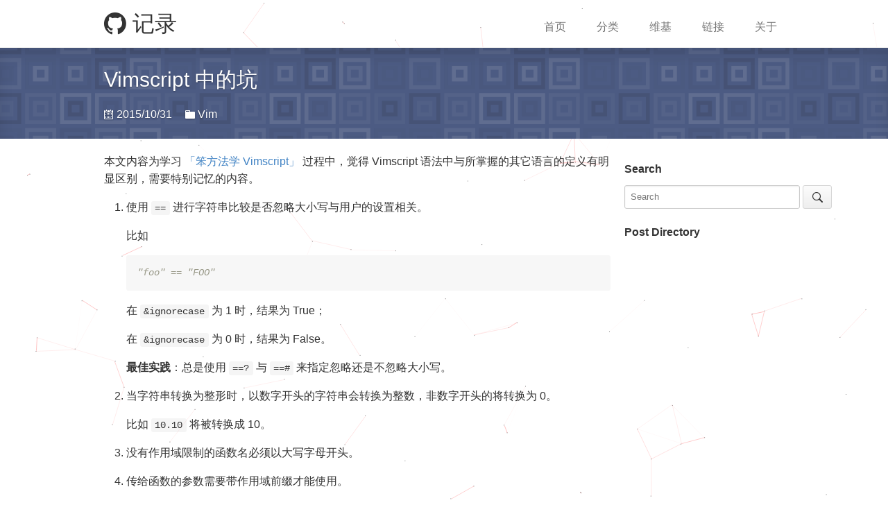

--- FILE ---
content_type: text/html; charset=utf-8
request_url: http://git.xiejilu.com/2015/10/31/pits-in-vimscript/
body_size: 4584
content:
<!DOCTYPE html>
<html lang="zh-cmn-Hans" prefix="og: http://ogp.me/ns#" class="han-init">
<head>
    <meta charset="utf-8">
    <meta http-equiv="X-UA-Compatible" content="IE=edge">
    <meta name="viewport" content="width=device-width, initial-scale=1, maximum-scale=1" />
	<meta name="google-site-verification" content="eMsQPYD3a2JGy7oP6W43AjEK1A7tFB1N9gFpqTAtLXE" />
    <title>Vimscript 中的坑 &mdash; 记录 --Me开发编程中的点点滴滴</title>
    <link rel="stylesheet" href="/assets/vendor/primer-css/css/primer.css">
    <link rel="stylesheet" href="/assets/vendor/primer-markdown/dist/user-content.min.css">
    <link rel="stylesheet" href="/assets/vendor/octicons/octicons/octicons.css">
    <link rel="stylesheet" href="/assets/css/components/collection.css">
    <link rel="stylesheet" href="/assets/css/components/repo-card.css">
    <link rel="stylesheet" href="/assets/css/sections/repo-list.css">
    <link rel="stylesheet" href="/assets/css/sections/mini-repo-list.css">
    <link rel="stylesheet" href="/assets/css/components/boxed-group.css">
    <link rel="stylesheet" href="/assets/css/globals/common.css">
    <link rel="stylesheet" href="/assets/vendor/share.js/dist/css/share.min.css">
    <link rel="stylesheet" href="/assets/css/globals/responsive.css">
    <link rel="stylesheet" href="/assets/css/posts/index.css">
    <!-- Latest compiled and minified CSS -->
    

    
    <link rel="canonical" href="https://shinede.github.io//2015/10/31/pits-in-vimscript/">
    <link rel="alternate" type="application/atom+xml" title="记录 --Me开发编程中的点点滴滴" href="/feed.xml">
    <link rel="shortcut icon" href="/favicon.ico">
    
    <meta property="og:title" content="Vimscript 中的坑">
      
    <meta name="keywords" content="Vim, Vimscript">
    <meta name="og:keywords" content="Vim, Vimscript">
      
    <meta name="description" content="本文内容为学习 「笨方法学 Vimscript」 过程中，觉得 Vimscript 语法中与所掌握的其它语言的定义有明显区别，需要特别记忆的内容。">
    <meta name="og:description" content="本文内容为学习 「笨方法学 Vimscript」 过程中，觉得 Vimscript 语法中与所掌握的其它语言的定义有明显区别，需要特别记忆的内容。">
      
    
    
        
    
    <meta property="og:url" content="https://shinede.github.io//2015/10/31/pits-in-vimscript/">
    <meta property="og:site_name" content="记录 --Me开发编程中的点点滴滴">
    <meta property="og:type" content="article">
    <meta property="og:locale" content="zh_CN" />
    
    <meta property="article:published_time" content="2015-10-31">
    
    <script src="/assets/vendor/jquery/dist/jquery.min.js"></script>
    <script src="/assets/js/jquery-ui.js"></script>
    <script type="text/javascript">
    function toggleMenu() {
        var nav = document.getElementsByClassName("site-header-nav")[0];
        if (nav.style.display == "inline-flex") {
          nav.style.display = "none";
        } else {
          nav.style.display = "inline-flex";
        }
    }
    </script>
</head>
<body class="" data-mz="">
<!-- 背景线条 -->
<script type="text/javascript" color="255,0,0" opacity="0.5" count="99" src="//cdn.bootcss.com/canvas-nest.js/1.0.0/canvas-nest.min.js"></script>
<!-- 背景彩条 -->
<!-- <script type="text/javascript" alpha="0.2" src="http://cdn.atool.org/res/ribbon.min.js"></script> -->
<!-- 鼠标星星 -->
<!-- <script type="text/javascript" src="http://xiejilu.com/assets/js/mymouse.js" id="mymouse"></script> -->
    <header class="site-header">
        <div class="container">
            <h1><a href="/" title="记录"><span class="octicon octicon-mark-github"></span> 记录</a></h1>
            <button class="collapsed mobile-visible" type="button" onclick="toggleMenu();">
              <span class="icon-bar"></span>
              <span class="icon-bar"></span>
              <span class="icon-bar"></span>
            </button>
            <nav class="site-header-nav" role="navigation">
                
                <a href="/" class=" site-header-nav-item" target="" title="首页">首页</a>
                
                <a href="/categories/" class=" site-header-nav-item" target="" title="分类">分类</a>
                
                <a href="/wiki/" class=" site-header-nav-item" target="" title="维基">维基</a>
                
                <a href="/links/" class=" site-header-nav-item" target="" title="链接">链接</a>
                
                <a href="/about/" class=" site-header-nav-item" target="" title="关于">关于</a>
                
            </nav>
        </div>
    </header>
    <!-- / header -->

    <section class="collection-head small geopattern" data-pattern-id="Vimscript 中的坑">
<div class="container">
  <div class="columns">
    <div class="column three-fourths">
      <div class="collection-title">
        <h1 class="collection-header">Vimscript 中的坑</h1>
        <div class="collection-info">
          
          <span class="meta-info">
            <span class="octicon octicon-calendar"></span> 2015/10/31
          </span>
          
          
          <span class="meta-info">
            <span class="octicon octicon-file-directory"></span>
            <a href="/categories/#Vim" title="Vim">Vim</a>
          </span>
          
        </div>
      </div>
    </div>
  </div>
</div>
</section>
<!-- / .banner -->
<section class="container content">
<div class="columns">
  <div class="column three-fourths" >
    <article class="article-content markdown-body">
    <p>本文内容为学习 <a href="http://learnvimscriptthehardway.onefloweroneworld.com">「笨方法学 Vimscript」</a> 过程中，觉得 Vimscript 语法中与所掌握的其它语言的定义有明显区别，需要特别记忆的内容。
<!--more--></p>
<ol>
  <li>
    <p>使用 <code class="highlighter-rouge">==</code> 进行字符串比较是否忽略大小写与用户的设置相关。</p>

    <p>比如</p>

    <div class="language-vim highlighter-rouge"><div class="highlight"><pre class="highlight"><code><span class="c">"foo" == "FOO"</span>
</code></pre></div>    </div>

    <p>在 <code class="highlighter-rouge">&amp;ignorecase</code> 为 1 时，结果为 True；</p>

    <p>在 <code class="highlighter-rouge">&amp;ignorecase</code> 为 0 时，结果为 False。</p>

    <p><strong>最佳实践</strong>：总是使用 <code class="highlighter-rouge">==?</code> 与 <code class="highlighter-rouge">==#</code> 来指定忽略还是不忽略大小写。</p>
  </li>
  <li>
    <p>当字符串转换为整形时，以数字开头的字符串会转换为整数，非数字开头的将转换为 0。</p>

    <p>比如 <code class="highlighter-rouge">10.10</code> 将被转换成 10。</p>
  </li>
  <li>
    <p>没有作用域限制的函数名必须以大写字母开头。</p>
  </li>
  <li>
    <p>传给函数的参数需要带作用域前缀才能使用。</p>

    <div class="language-vim highlighter-rouge"><div class="highlight"><pre class="highlight"><code><span class="k">function</span> FunA<span class="p">(</span>name<span class="p">)</span>
    <span class="k">echom</span> <span class="s1">'Your name is '</span> <span class="p">.</span> <span class="nv">a:name</span>
<span class="k">endfunction</span>
</code></pre></div>    </div>
  </li>
  <li>
    <p><code class="highlighter-rouge">+</code> 不能用来连接字符串，它们将被转换为整形然后相加。</p>

    <p>比如 <code class="highlighter-rouge">"1flower" + "1world"</code> 的结果为 2。</p>

    <p>所以有连接字符串需求使用连接符 <code class="highlighter-rouge">.</code> 吧！另外注意</p>

    <div class="language-vim highlighter-rouge"><div class="highlight"><pre class="highlight"><code><span class="m">10</span><span class="p">.</span><span class="m">1</span> <span class="p">.</span> <span class="s2">"hello"</span>
</code></pre></div>    </div>

    <p>会报错 <code class="highlighter-rouge">using Float as a String</code>，有这种需求的话建议写成</p>

    <div class="language-vim highlighter-rouge"><div class="highlight"><pre class="highlight"><code><span class="c">"" . 10.1 . "hello"</span>
</code></pre></div>    </div>
  </li>
  <li>
    <p>列表和字符串的切片操作代表的下标区间是 <code class="highlighter-rouge">[m, n]</code>，而不是像 Python 那样是 <code class="highlighter-rouge">[m, n)</code>。</p>

    <p>比如</p>

    <div class="language-vim highlighter-rouge"><div class="highlight"><pre class="highlight"><code><span class="p">[</span><span class="s1">'a'</span><span class="p">,</span> <span class="s1">'b'</span><span class="p">,</span> <span class="s1">'c'</span><span class="p">,</span> <span class="s1">'d'</span><span class="p">][</span><span class="m">0</span><span class="p">:</span><span class="m">2</span><span class="p">]</span>
</code></pre></div>    </div>

    <p>在 Python 里结果将为 <code class="highlighter-rouge">['a', 'b']</code>；</p>

    <p>而在 Vimscript 里结果将为 <code class="highlighter-rouge">['a', 'b', 'c']</code>。</p>
  </li>
  <li>
    <p>如果一个 Vimscript 变量要引用一个函数，即它的类型为 Funcref，它就要以大写字母开头；引用函数的列表的命名不受此限制。</p>

    <div class="language-vim highlighter-rouge"><div class="highlight"><pre class="highlight"><code><span class="c">"let myFunc = function("len")</span>
<span class="k">let</span> MyFunc <span class="p">=</span> <span class="k">function</span><span class="p">(</span><span class="s2">"len"</span><span class="p">)</span>
</code></pre></div>    </div>

    <p>如果像注释掉的那行那么写会报错</p>

    <div class="highlighter-rouge"><div class="highlight"><pre class="highlight"><code>E704: Funcref variable name must start with a capital: myFunc
</code></pre></div>    </div>
  </li>
</ol>

    </article>
    <div class="share">
      <div class="share-component"></div>
    </div>
    <div class="comment">
      <!--PC和WAP自适应版-->
<div id="SOHUCS" sid="/2015/10/31/pits-in-vimscript/" ></div> 
<script type="text/javascript"> 
(function(){ 
var appid = 'cysUrL0mW'; 
var conf = '5069f5413e4d78884baff00353f327b6'; 
var width = window.innerWidth || document.documentElement.clientWidth; 
if (width < 960) { 
window.document.write('<script id="changyan_mobile_js" charset="utf-8" type="text/javascript" src="https://changyan.sohu.com/upload/mobile/wap-js/changyan_mobile.js?client_id=' + appid + '&conf=' + conf + '"><\/script>'); } else { var loadJs=function(d,a){var c=document.getElementsByTagName("head")[0]||document.head||document.documentElement;var b=document.createElement("script");b.setAttribute("type","text/javascript");b.setAttribute("charset","UTF-8");b.setAttribute("src",d);if(typeof a==="function"){if(window.attachEvent){b.onreadystatechange=function(){var e=b.readyState;if(e==="loaded"||e==="complete"){b.onreadystatechange=null;a()}}}else{b.onload=a}}c.appendChild(b)};loadJs("https://changyan.sohu.com/upload/changyan.js",function(){window.changyan.api.config({appid:appid,conf:conf})}); } })(); </script>

    </div>
  </div>
  <div class="column one-fourth">
    
<h3>Search</h3>
<div id="site_search">
    <input type="text" id="search_box" placeholder="Search">
    <button class="btn btn-default" id="site_search_do"><span class="octicon octicon-search"></span></button>
</div>

<ul id="search_results"></ul>

<link rel="stylesheet" type="text/css" href="/assets/css/modules/sidebar-search.css">
<script src="/assets/js/lunr.min.js"></script>
<script src="/assets/js/search.js"></script>


    
<h3>Post Directory</h3>
<div id="post-directory-module" class="mobile-hidden">
  <section class="post-directory">
  <!-- Links that trigger the jumping -->
  <!-- Added by javascript below -->
  <dl></dl>
  </section>
</div>

<script src="/assets/js/jquery.toc.js"></script>

  </div>
</div>
</section>
<!-- /section.content -->

    <footer class="container">
        <div class="site-footer" role="contentinfo">
            <div class="copyright left mobile-block">
                    © 2015
                    <span title="ShineDe">ShineDe</span>
                    <a href="javascript:window.scrollTo(0,0)" class="right mobile-visible">TOP</a>
            </div>

            <ul class="site-footer-links right mobile-hidden">
                <li>
                    <a href="javascript:window.scrollTo(0,0)" >TOP</a>
                </li>
            </ul>
            <a href="https://github.com/ShineDe/shinede.github.io" target="_blank" aria-label="view source code">
                <span class="mega-octicon octicon-mark-github" title="GitHub"></span>
            </a>
            <ul class="site-footer-links mobile-hidden">
                
                <li>
                    <a href="/" title="首页" target="">首页</a>
                </li>
                
                <li>
                    <a href="/categories/" title="分类" target="">分类</a>
                </li>
                
                <li>
                    <a href="/wiki/" title="维基" target="">维基</a>
                </li>
                
                <li>
                    <a href="/links/" title="链接" target="">链接</a>
                </li>
                
                <li>
                    <a href="/about/" title="关于" target="">关于</a>
                </li>
                
                <li><a href="/feed.xml"><span class="octicon octicon-rss" style="color:orange;"></span></a></li>
            </ul>
        <p style="text-align:center;">
            本站总访问量<span id="busuanzi_value_site_pv"></span>次，本站访客数<span id="busuanzi_value_site_uv"></span>人次，本文总阅读量<span id="busuanzi_value_page_pv"></span>次
         <script src="http://s4.cnzz.com/z_stat.php?id=1259392102&web_id=1259392102" language="JavaScript"></script>
        </p>
        </div>
    </footer>
    <!-- / footer -->
    <script async src="//dn-lbstatics.qbox.me/busuanzi/2.3/busuanzi.pure.mini.js"></script>
    <script src="/assets/vendor/share.js/dist/js/share.min.js"></script>
    <script src="/assets/js/geopattern.js"></script>
    <script src="/assets/js/prism.js"></script>
    <link rel="stylesheet" href="/assets/css/globals/prism.css">
    <script>
      jQuery(document).ready(function($) {
        // geopattern
        $('.geopattern').each(function(){
          $(this).geopattern($(this).data('pattern-id'));
        });
       // hljs.initHighlightingOnLoad();
      });
    </script>
    


--- FILE ---
content_type: application/x-javascript; charset=UTF-8
request_url: https://changyan.sohu.com/api/gold/prop/comments_prop?cmt_ids&callback=jQuery1704536135874598959_1769015482275&_=1769015494205
body_size: 115
content:
jQuery1704536135874598959_1769015482275({"code":0});

--- FILE ---
content_type: application/x-javascript
request_url: https://changyan.sohu.com/api/2/user/info?callback=jQuery1704536135874598959_1769015482274&client_id=cysUrL0mW&login_terminal=PC&cy_lt=&_=1769015494202
body_size: 126
content:
jQuery1704536135874598959_1769015482274({"error_code":10207,"error_msg":"user doesn't login"})

--- FILE ---
content_type: application/javascript; charset=utf-8
request_url: http://git.xiejilu.com/assets/js/jquery.toc.js
body_size: 2007
content:
// https://github.com/ghiculescu/jekyll-table-of-contents
// Updated by http://mazhuang.org
(function($){
  $.fn.toc = function(options) {
    var defaults = {
      noBackToTopLinks: false,
      title: '文章目录',
      minimumHeaders: 2,
      headers: 'h1, h2, h3, h4, h5, h6',
      listType: 'ul', // values: [ol|ul]
      showEffect: 'show', // values: [show|slideDown|fadeIn|none]
      showSpeed: 0 // set to 0 to deactivate effect
    },
    settings = $.extend(defaults, options);

    function fixedEncodeURIComponent (str) {
      return encodeURIComponent(str).replace(/[!'()*]/g, function(c) {
        return '%' + c.charCodeAt(0).toString(16);
      });
    }

    var headers = $(settings.headers).filter(function() {
      // get all headers with an ID
      var previousSiblingName = $(this).prev().attr( "name" );
      if (!this.id && previousSiblingName) {
        this.id = $(this).attr( "id", previousSiblingName.replace(/\./g, "-") );
      }
      return this.id;
    }), output = $(this);
    if (!headers.length || headers.length < settings.minimumHeaders || !output.length) {
      $(this).hide();
      return;
    }

    if (0 === settings.showSpeed) {
      settings.showEffect = 'none';
    }

    var render = {
      show: function() { output.hide().html(html).show(settings.showSpeed); },
      slideDown: function() { output.hide().html(html).slideDown(settings.showSpeed); },
      fadeIn: function() { output.hide().html(html).fadeIn(settings.showSpeed); },
      none: function() { output.html(html); }
    };

    var get_level = function(ele) { return parseInt(ele.nodeName.replace("H", ""), 10); }
    var highest_level = headers.map(function(_, ele) { return get_level(ele); }).get().sort()[0];
    var return_to_top = '<i class="icon-arrow-up back-to-top"> </i>';

    var level = get_level(headers[0]),
    this_level,
    html = "<p><strong class=\"toc-title\">" + settings.title + "</strong></p>\n";
    html += " <"+settings.listType+" class=\"toc\">";
    headers.on('click', function() {
      if (!settings.noBackToTopLinks) {
        window.location.hash = this.id;
      }
    })
    .addClass('clickable-header')
    .each(function(_, header) {
      this_level = get_level(header);
      if (!settings.noBackToTopLinks && this_level === highest_level) {
        $(header).addClass('top-level-header').after(return_to_top);
      }
      if (this_level === level) {// same level as before; same indenting
        html += "<li class=\"toc-item toc-level-" + this_level + "\">";
        html += "<a class=\"jumper\" href='#" + fixedEncodeURIComponent(header.id) + "'>";
        html += "<span class='toc-text'>" + header.innerHTML + "</span>";
        html += "</a>";

      } else if (this_level <= level){ // higher level than before; end parent ol
        for(i = this_level; i < level; i++) {
          html += "</li></"+settings.listType+">"
        }
        html += "<li class='toc-item toc-level-" + this_level + "'><a class=\"jumper\" href='#" + fixedEncodeURIComponent(header.id) + "'>";
        html += "<span class='toc-text'>" + header.innerHTML + "</span>";
        html += "</a>";
      }
      else if (this_level > level) { // lower level than before; expand the previous to contain a ol
        for(i = this_level; i > level; i--) {
          html += "<"+settings.listType+" class='toc-child'><li class='toc-item toc-level-" + i + "'>"
        }
        html += "<a class=\"jumper\" href='#" + fixedEncodeURIComponent(header.id) + "'>";
        html += "<span class='toc-text'>" + header.innerHTML + "</span>";
        html += "</a>";
      }
      level = this_level; // update for the next one
    });
    html += "</"+settings.listType+">";
    if (!settings.noBackToTopLinks) {
      $(document).on('click', '.back-to-top', function() {
        $(window).scrollTop(0);
        window.location.hash = '';
      });
    }

    render[settings.showEffect]();
  };
})(jQuery);

$(document).ready(function(){
  $('.post-directory').toc();

  var fixmeTop = $('#post-directory-module').offset().top;
  var tocSections = $('.clickable-header');
  var tocSectionOffsets = [];

  var calculateTocSections = function(){
    tocSectionOffsets = [];
    tocSections.each(function(index, section){
      tocSectionOffsets.push(section.offsetTop);
    })
  }
  calculateTocSections();
  // Calculates the toc section offsets, which can change as images get loaded
  $(window).bind('load', calculateTocSections);

  var highlightTocSection = function(){
    var highlightIndex = 0;
    var sectionsCount = tocSectionOffsets.length;
    var currentScroll = $(window).scrollTop();

    if (currentScroll+60 > tocSectionOffsets[sectionsCount-1]) {
      highlightIndex = sectionsCount;
    } else {
      for (var i=0; i<sectionsCount; i++) {
        if (currentScroll+60 <= tocSectionOffsets[i]) {
          highlightIndex = i;
          break;
        }
      }
    }
    if (highlightIndex == 0) {
      highlightIndex += 1;
    }
    $('.toc-item .jumper').removeClass('on');
    $('.toc-item .jumper').eq(highlightIndex-1).addClass('on');
  }
  highlightTocSection();

  var updateTocHeight = function() {
      var height = document.documentElement.clientHeight;
      height = height || 'auto';
      $('.post-directory').css('max-height', height);
  }

  $(window).scroll(function() {
    var currentScroll = $(window).scrollTop();
    if (currentScroll >= fixmeTop) {
      $('#post-directory-module').css({
        top: '0',
        position: 'fixed',
        width: 'inherit'
      });
      $('.post-directory').css('overflow', 'auto');
    } else {
      $('#post-directory-module').css({
        position: 'inherit',
        width: 'inherit'
      });
      $('.post-directory').css('overflow', 'hidden');
      $('.post-directory').scrollTop(0);
    }

    highlightTocSection();
  });

  updateTocHeight();

  $(window).on("resize", function() {
      updateTocHeight();
  });
});

$(".jumper").on("click", function( e ) {
  e.preventDefault();
  $("body, html").animate({
    scrollTop: $( $(this).attr('href') ).offset().top
  }, 600);
});


--- FILE ---
content_type: application/x-javascript; charset=UTF-8
request_url: https://changyan.sohu.com/api/2/topic/comments?callback=jQuery1704536135874598959_1769015482271&client_id=cysUrL0mW&page_size=30&topic_id=2787412863&page_no=1&type=WEB&_=1769015485544
body_size: 156
content:
jQuery1704536135874598959_1769015482271({"cmt_cnt":0,"cmt_sum":0,"comments":[],"topic_id":2787412863});

--- FILE ---
content_type: application/x-javascript
request_url: http://changyan.sohu.com/mdevp/extensions/cmt-notice/029/cmt-notice.js
body_size: 6658
content:
!function(){function t(t){return"[object Function]"===Object.prototype.toString.call(t)}function e(e,i,n){if(a[e])throw new Error("Module "+e+" has been defined already.");t(i)&&(n=i),a[e]={factory:n,inited:!1,exports:null}}function i(e){var i,o,s,l;if(i=a[e],o={},s={exports:{}},!t(i.factory))throw new Error("Module "+e+" has no factory.");if(l=i.factory.call(void 0,n,o,s),void 0!==l)i.exports=l;else if(s.hasOwnProperty("exports")&&"object"==typeof s.exports&&s.exports instanceof Object==!0){var c,r=!1;for(c in s.exports)s.exports.hasOwnProperty(c)&&(r=!0);r===!1?i.exports=o:i.exports=s.exports}else i.exports=s.exports;i.inited=!0}function n(t){var e;if(e=a[t],!e)throw new Error("Module "+t+" is not defined.");return e.inited===!1&&i(t),e.exports}var a={};e("/opt/apps_install/mdevp/mdevp/cache/www/cmt-notice/cmt-notice.js",function(t,e,i){window.changyan.api.ready(function(e){var i=e.util.jquery,n=t("/opt/apps_install/mdevp/mdevp/cache/www/cmt-notice/model.js"),a=t("/opt/apps_install/mdevp/mdevp/cache/www/cmt-notice/view.js"),o=t("/opt/apps_install/mdevp/mdevp/cache/www/cmt-notice/control.js");o.bindModel(n).bindView(a),i(function(t){return function(){window.setTimeout(function(){t.init()},200)}}(o));var s=t("/opt/apps_install/mdevp/mdevp/cache/www/cmt-notice/readADHeight.js");i(function(t){return function(){window.setTimeout(function(){t.initPos()},5e3)}}(s)),function(t){e.event.listen("changyan:login",function(){t.update()}),e.event.listen("changyan:logout",function(){t.update()}),e.event.listen("changyan:cmt-float-bar:ready",function(){t.updateView()}),e.event.listen("changyan:cy-user-info:render-my-finish",function(){t.execViewPlan(),t.updateView()}),e.event.listen("changyan:cy-user-page:close",function(){t.disableViewPlan()})}(o)})}),e("/opt/apps_install/mdevp/mdevp/cache/www/cmt-notice/model.js",function(t,e,i){i.exports={tasks:{sumBubble:{num:0,invisible:!0},userInfoDot:{invisible:!0},userMsgDot:{invisible:!0,callback:function(t){t.resetStaticElement("message")}},userTskDot:{invisible:!0,callback:function(t){t.resetStaticElement("task")}},userHstDot:{invisible:!0,callback:function(t){t.resetStaticElement("history")}},userInfoSupportBubble:{num:0,invisible:!0,callback:function(t){t.resetStaticElement("support")}},userInfoReplyBubble:{num:0,invisible:!0,callback:function(t){t.resetStaticElement("reply")}}},elements:{message:{"static":!0,type:"message",invisible:!0,data:{num:0}},support:{"static":!0,type:"support",invisible:!0,data:{num:0}},reply:{"static":!0,type:"reply",invisible:!0,data:{num:0}},hots:{"static":!0,type:"hots",invisible:!0,data:{num:0}},task:{"static":!0,type:"task",invisible:!0,data:{num:0}},history:{"static":!0,type:"history",invisible:!0,data:{num:0}}},elementPriority:["reply","hots","support","message","task","history"],hist:{},update:function(t){for(var e in t)t.hasOwnProperty(e)&&this.updateElement(e,t[e].data);this.updateTasks()},getElements:function(){return this.elements},getElement:function(t){return this.elements[t]},addElement:function(t,e,i){this.elements[i]={type:t,data:e}},updateElement:function(t,e){this.elements.hasOwnProperty(t)?(this.elements[t].data=e,this.elements[t].invisible=!e.num):this.addElement("dynamic",e,t)},resetStaticElement:function(t){this.elements[t].invisible=!0,this.elements[t].data.num=0,this.updateTasks()},resetTask:function(t,e){if(this.tasks[t]){if(e)for(var i in e)this.tasks[t][i]=e[i];else this.tasks[t].invisible=!0,this.tasks[t].num&&(this.tasks[t].num=0);this.tasks[t].callback&&this.tasks[t].callback(this),this.updateTasks()}},deleteElement:function(t){delete this.elements[t]},updateTasks:function(){var t=this.elements.message.data.num,e=this.elements.support.data.num,i=this.elements.reply.data.num,n=(this.elements.hots.data.num,this.elements.task.data.num),a=this.elements.history.data.num;this.tasks.sumBubble.num=t+e+i+n+a,this.tasks.sumBubble.invisible=0==this.tasks.sumBubble.num,this.tasks.userInfoDot.invisible=e+i==0,this.tasks.userMsgDot.invisible=0==t,this.tasks.userTskDot.invisible=0==n,this.tasks.userHstDot.invisible=0==a,this.tasks.userInfoSupportBubble.num=e,this.tasks.userInfoSupportBubble.invisible=0==e,this.tasks.userInfoReplyBubble.num=i,this.tasks.userInfoReplyBubble.invisible=0==i}}}),e("/opt/apps_install/mdevp/mdevp/cache/www/cmt-notice/view.js",function(t,e,i){window.changyan.api.ready(function(e){var n=e.util.jquery,a=e.util.velocityjs;t("/opt/apps_install/mdevp/mdevp/cache/www/cmt-notice/cmt-notice.css");var o="",s={jquery:n,_template:a,containerSelector:"#SOHUCS #SOHU_MAIN",container:null,instance:null,_model:null,tasks:{userInfoDot:{type:0,hostSelector:".module-cy-user-page-mine",targetSelector:'.module-cy-user-page-mine ul.cy-tab-list li[node-type="cy-info"]'},userMsgDot:{type:0,hostSelector:".module-cy-user-page-mine",targetSelector:'.module-cy-user-page-mine ul.cy-tab-list li[node-type="cy-notice"]',callback:function(t){window.localStorage&&window.localStorage.cy_lt&&(o=window.localStorage.cy_lt),n.ajax({url:"https://changyan.sohu.com/api/3/user/clear_unread/3?cy_lt="+o,dataType:"jsonp",data:{client_id:e.getFeConfig("appid")},scriptCharset:"utf-8",success:function(t,e){return function(i){i.error_code||t.callbackToModel(e)}}(this,t)})}},userTskDot:{type:0,hostSelector:".module-cy-user-page-mine",targetSelector:'.module-cy-user-page-mine ul.cy-tab-list li[node-type="cy-task"]',callback:function(t){this.callbackToModel(t)}},userHstDot:{type:0,hostSelector:".module-cy-user-page-mine",targetSelector:'.module-cy-user-page-mine ul.cy-tab-list li[node-type="cy-footprint"]',callback:function(t){this.callbackToModel(t)}},userInfoSupportBubble:{type:1,hostSelector:".module-cy-user-page-mine",targetSelector:".module-cy-user-page-mine ul.cy-my-label li:nth-child(3) div.cy-my-label-item",callback:function(t){window.localStorage&&window.localStorage.cy_lt&&(o=window.localStorage.cy_lt),n.ajax({url:"https://changyan.sohu.com/api/3/user/clear_unread/2?cy_lt="+o,dataType:"jsonp",data:{client_id:e.getFeConfig("appid")},scriptCharset:"utf-8",success:function(t,e){return function(i){i.error_code||t.callbackToModel(e)}}(this,t)})}},userInfoReplyBubble:{type:1,hostSelector:".module-cy-user-page-mine",targetSelector:".module-cy-user-page-mine ul.cy-my-label li:nth-child(2) div.cy-my-label-item",callback:function(t){window.localStorage&&window.localStorage.cy_lt&&(o=window.localStorage.cy_lt),n.ajax({url:"https://changyan.sohu.com/api/3/user/clear_unread/1?cy_lt="+o,dataType:"jsonp",data:{client_id:e.getFeConfig("appid")},scriptCharset:"utf-8",success:function(t,e){return function(i){i.error_code||t.callbackToModel(e)}}(this,t)})}}},elements:{message:{"static":!0,template:"你收到<i>${num}</i>条新通知",action:["openUserPage","openMessage"],callback:function(){window.localStorage&&window.localStorage.cy_lt&&(o=window.localStorage.cy_lt),n.ajax({url:"https://changyan.sohu.com/api/3/user/clear_unread/3",data:{client_id:e.getFeConfig("appid"),cy_lt:o},dataType:"jsonp",scriptCharset:"utf-8"})}},support:{"static":!0,template:"你有<i>${num}</i>条评论收到赞同",action:["openUserPage","openUserInfo","openSupport"],callback:function(){window.localStorage&&window.localStorage.cy_lt&&(o=window.localStorage.cy_lt),n.ajax({url:"https://changyan.sohu.com/api/3/user/clear_unread/2",data:{client_id:e.getFeConfig("appid"),cy_lt:o},dataType:"jsonp",scriptCharset:"utf-8"})}},reply:{"static":!0,template:"你有<i>${num}</i>条新回复",action:["openUserPage","openUserInfo","openReply"],callback:function(){window.localStorage&&window.localStorage.cy_lt&&(o=window.localStorage.cy_lt),n.ajax({url:"https://changyan.sohu.com/api/3/user/clear_unread/1",data:{client_id:e.getFeConfig("appid"),cy_lt:o},dataType:"jsonp",scriptCharset:"utf-8"})}},hots:{"static":!0,template:"本日畅言云评热评新鲜出炉啦！",action:["openUserPage","openHots"],callback:function(){}},task:{"static":!0,template:"你有<i>${num}</i>个任务已完成",action:["openUserPage","openTask"],callback:function(){}},history:{"static":!0,template:"你收获<i>${num}</i>个畅言云评足迹",action:["openUserPage","openHistory"],callback:function(){}},dynamic:{template:"",callbackToModel:function(t,e){t.deleteElement(e)}}},actions:{immediate:{openUserPage:!0},openUserPage:function(t){return n(".module-cmt-header").length?n('.module-cmt-header div[node-type="avatar"]').length?(n('.module-cmt-header div[node-type="avatar"]').trigger("click"),1):0:-1},openUserInfo:function(t){return n(".module-cy-user-page").length?n(".module-cy-user-page .module-cy-user-info").length?(n('.module-cy-user-page .cy-user-page-tab li[node-type="cy-info"]').trigger("click"),1):0:-1},openMessage:function(t){return n(".module-cy-user-page").length?n(".module-cy-user-page .module-cy-user-notice").length?(n('.module-cy-user-page .cy-user-page-tab li[node-type="cy-notice"]').trigger("click"),1):0:-1},openSupport:function(t){return n(".module-cy-user-page").length?n(".module-cy-user-page .module-cy-user-info .cy-my-page-support").length?(n(".module-cy-user-page ul.cy-my-label li:nth-child(3) div.cy-my-label-item").trigger("click"),1):0:-1},openReply:function(t){return n(".module-cy-user-page").length?n(".module-cy-user-page .module-cy-user-info .cy-my-page-reply").length?(n(".module-cy-user-page ul.cy-my-label li:nth-child(2) div.cy-my-label-item").trigger("click"),1):0:-1},openHots:function(t){return n(".module-cy-user-page").length?n(".module-cy-user-page .module-cy-user-hots").length?(n('.module-cy-user-page ul.cy-tab-list li[node-type="cy-hots"]').trigger("click"),n.ajax({url:"https://changyan.sohu.com/api/3/user/repingNoticeCle",dataType:"jsonp",success:function(){},error:function(){}}),1):0:-1},openTask:function(t){return n(".module-cy-user-page").length?n(".module-cy-user-page .module-cy-user-task").length?(n('.module-cy-user-page .cy-user-page-tab li[node-type="cy-task"]').trigger("click"),1):0:-1},openHistory:function(t){return n(".module-cy-user-page").length?n(".module-cy-user-page .module-cy-user-footprint").length?(n('.module-cy-user-page .cy-user-page-tab li[node-type="cy-footprint"]').trigger("click"),1):0:-1}},actionQueue:[],_toDoActions:!1,enableActions:function(){this._toDoActions=!0},disableActions:function(){this._toDoActions=!1},doActions:function(){function t(e,i,n){setTimeout(function(){if(!e.length)return void n.update();var a=e[0],o=i[a]();if(1==o)e.shift();else if(-1==o)return void(e.length=0);t(e,i,n)},200)}this._toDoActions&&t(this.actionQueue,this.actions,this)},_updateActionQueue:function(t){if(!t)var t=this._model;for(var e=0,i=t.elementPriority.length;i>e;e++)if(t.elements[t.elementPriority[e]].data.num>0)return void(this.actionQueue=this.elements[t.elementPriority[e]].action.slice(1));this.actionQueue=[]},bindModel:function(t){return this._model=t,this},_initTasks:function(){for(var t in this.tasks){var e=this.tasks[t];e.targetSelector&&(e.alias=t,e.host=function(){return n(this.hostSelector)},e.target=function(){return n(this.targetSelector)},e.clickPropagate||(e.clickPropagate=e.targetSelector),e.callbackToModel=function(t,e,i){if(!e)var e=this.alias;t.resetTask(e,i)},e.draw=function(t){var e=!t.num&&!t.hasOwnProperty("num"),i=this.target();if(!i||!i.length)return void setTimeout(function(t,e){return function(){var i=t.host();i&&i.length&&t.draw(e)}}(this,t),200);var a=e?"dot":"bubble";i=this.target().find(".module-cmt-notice-"+a),i.length<=0&&(i=n('<div class="module-cmt-notice-'+a+'"></div>'),i.data("alias",this.alias),this.target().append(i),this.target().css("position","relative")),i.css("display",t.invisible?"none":"inline-block"),e||i.text(t.num)})}},_initElements:function(){for(var t in this.elements){var e=this.elements[t];e["static"]&&(e.alias=t,e.callbackToModel=function(t){t.resetStaticElement(this.alias)})}},_adapt:function(t,e){return{alias:t,"static":e["static"]?"static":"dynamic",type:e.type,invisible:!!e.invisible,template:this._template.render(this.elements[e.type].template,e.data)}},_addElement:function(e,i){var a=this._template.render(t("/opt/apps_install/mdevp/mdevp/cache/www/cmt-notice/item.html.js"),this._adapt(e,i));this._find("ul.nt-list").append(n(a))},_updateElementData:function(t,e){for(var i in e)e.hasOwnProperty(i)&&t.data(i,e[i])},_updateElement:function(t,e,i){var n=this._adapt(e,i);n.invisible?t.hide():t.show(),delete n.invisible,n.template&&(t.find('a[node-type="notice-content"]').html(n.template),delete n.template),this._updateElementData(t,n)},_find:function(t){return this.instance.find(t)},_getElements:function(){return this._find("ul.nt-list li")},ready:function(){return!!this.instance},init:function(e){if(this.instance)return void this.update();this._initTasks(),this._initElements();var i={elements:[]};for(var n in e.elements){var a=e.elements[n].type;a&&this.elements[a].template&&i.elements.push(this._adapt(n,e.elements[n]))}var o=this._template.render(t("/opt/apps_install/mdevp/mdevp/cache/www/cmt-notice/cmt-notice.html.js"),i),s=this.jquery(o);this.instance=s,this.jquery(function(t){return function(){t.container=t.jquery(t.containerSelector),t.container.append(t.instance)}}(this)),this.update(e),this._bindEvents()},update:function(t){if(!t)var t=this._model;!function(t,e){for(var i in t)e[i]&&e[i].draw(t[i])}(t.tasks,this.tasks),function(t,e,i){e.each(function(){t.hasOwnProperty(n(this).data("alias"))||n(this).remove()});for(var a in t){for(var o=0,s=e.length;s>o;o++)if(n(e[o]).data("alias")==a){"static"==n(e[o]).data("static")&&i._updateElement(n(e[o]),a,t[a]);break}o==s&&i._addElement(a,t[a])}}(t.elements,this._getElements(),this),this._updateActionQueue(t)},_bindEvents:function(){!function(t,i,a,o){t.delegate("ul.nt-list li","click",function(t){e.log("notice-pop-click"),o.enableActions();var i="li"===n(t.target)[0].tagName?n(t.target):n(t.target).closest("li");i.hide();var s=i.data("type"),l=a[s].action,c=0;if(l&&l.length){for(var r=0,u=l.length;u>r&&o.actions.immediate[l[r]];r++)o.actions[l[r]](),c++;o.actionQueue=l.slice(c)}}),t.delegate("ul.nt-list li a.nt-close","click",function(t){t.preventDefault(),t.stopPropagation();var e="li"===n(t.target)[0].tagName?n(t.target):n(t.target).closest("li");e.hide();var s=!1;if(s){var l=e.data("type");"static"==e.data("static")?a[l].callbackToModel(i):a.dynamic.callbackToModel(i,e.data("alias")),a[l].callback&&a[l].callback(),o.update()}})}(this.instance,this._model,this.elements,this),function(t,e,i){for(var a in i){var o=i[a];n(document).delegate(o.targetSelector+" .module-cmt-notice-"+(1==o.type?"bubble":"dot"),"click",function(t){return function(){n(t).trigger("click")}}(o.clickPropagate)),n(document).delegate(o.clickPropagate,"click",function(t,e,i){return function(n){e.enableActions(),t.callbackToModel(i,null,null),t.callback&&t.callback(i),e.update(i)}}(o,t,e))}}(this,this._model,this.tasks)},hidePopWin:function(){this._find("ul.nt-list li").hide()}};i.exports=s})}),e("/opt/apps_install/mdevp/mdevp/cache/www/cmt-notice/cmt-notice.css",function(t,e,i){var n=decodeURIComponent("%23SOHUCS%20%23SOHU_MAIN%20.module-cmt-notice-dot%2C.module-cmt-notice-dot%7Bz-index%3A1000%3Bdisplay%3Ablock%3Bwidth%3A4px%3Bheight%3A4px%3Bbackground-color%3A%23F74F4F%3Bborder-radius%3A2px%3Bcursor%3Apointer%7D%23SOHUCS%20%23SOHU_MAIN%20.module-cmt-notice-bubble%2C.module-cmt-notice-bubble%7Bz-index%3A1000%3Bdisplay%3Ablock%3Bmin-width%3A12px%3Bheight%3A16px%3Bline-height%3A16px%3Bpadding%3A0%202px%3Btext-align%3Acenter%3Bfont-size%3A12px%3Bfont-style%3Anormal%3Bfont-family%3Aarial%3Bcolor%3A%23FFF%3Bbackground-color%3A%23F74F4F%3Bborder-radius%3A8px%3Bcursor%3Apointer%7D%23SOHUCS%20%23SOHU_MAIN%20.module-cmt-notice%7Bposition%3Afixed%3Bright%3A0%3Bbottom%3A0%3Bpadding%3A38px%200%3Bfont-family%3A%22Microsoft%20YaHei%22%3Bz-index%3A999999%7D%23SOHUCS%20%23SOHU_MAIN%20.module-cmt-notice%20ul.nt-list%7Bmax-width%3A300px%3Btext-align%3Aright%3Boverflow%3Avisible%3Bposition%3Arelative%7D%23SOHUCS%20%23SOHU_MAIN%20.module-cmt-notice%20ul.nt-list%20li.nt-item%7Bposition%3Arelative%3Bdisplay%3Ainline-block%3Bmax-width%3A260px%3Bmin-width%3A200px%3Bheight%3A38px%3Bline-height%3A38px%3Bbackground-color%3A%23fff%3Bcolor%3A%23000!important%3Bmargin%3A5px%200%205px%2010px%3Bpadding-left%3A36px%3Bpadding-right%3A30px%3Bborder%3A1px%20solid%20%234398ed%3Bborder-right%3A0%3Btext-decoration%3Anone%3Bcursor%3Apointer%3Bfont-size%3A15px%7D%23SOHUCS%20%23SOHU_MAIN%20.module-cmt-notice%20ul.nt-list%20li.nt-item%20.nt-logo%7Bposition%3Aabsolute%3Btop%3A-1px%3Bleft%3A-20px%3Bwidth%3A40px%3Bheight%3A40px%3Bbackground%3Aurl(%2F%2Fchangyan.sohu.com%2Fmdevp%2Fextensions%2Fcmt-notice%2F029%2Fimages%2Fnotice-logo.png)%20no-repeat%7D%23SOHUCS%20%23SOHU_MAIN%20.module-cmt-notice%20ul.nt-list%20li.nt-item%20.nt-text%7Bcolor%3A%234398ed!important%3Btext-decoration%3Anone%7D%23SOHUCS%20%23SOHU_MAIN%20.module-cmt-notice%20ul.nt-list%20li.nt-item%20.nt-text%20i%7Bcolor%3A%234398ed!important%3Bpadding%3A0%204px%3Bfont-weight%3Abolder%3Bfont-size%3A17px%3Bfont-family%3A%22Microsoft%20YaHei%22%7D%23SOHUCS%20%23SOHU_MAIN%20.module-cmt-notice%20.nt-close%7Bdisplay%3Ainline-block%3Bposition%3Aabsolute%3Bright%3A11px%3Btop%3A11px%3Bwidth%3A16px%3Bheight%3A16px%3Bbackground%3Atransparent%20url(%2F%2Fchangyan.sohu.com%2Fmdevp%2Fextensions%2Fcmt-notice%2F029%2Fimages%2Fnotice-close.png)%20no-repeat%7D.module-cy-user-page%20.module-cmt-notice-dot%7Bposition%3Aabsolute%3Btop%3A0%3Bright%3A6px%3Bwidth%3A6px%3Bheight%3A6px%3Bbackground-color%3A%23F74F4F%3Bborder-radius%3A6px%7D.module-cy-user-page%20.module-cmt-notice-bubble%7Bdisplay%3Ainline-block%3Bposition%3Aabsolute%3Bmin-width%3A12px%3Bheight%3A16px%3Bline-height%3A16px%3Bpadding%3A0%202px%3Btext-align%3Acenter%3Bfont-size%3A12px%3Bfont-style%3Anormal%3Bfont-family%3Aarial%3Bcolor%3A%23FFF%3Bbackground-color%3A%23F74F4F%3Bborder-radius%3A16px%3Bmargin-left%3A4px%7D.module-cmt-float-bar%20.module-cmt-notice-bubble%7Bposition%3Aabsolute%3Btop%3A-8px%3B*top%3A-4px%3Bleft%3A20px%3Bmin-width%3A12px%3Bheight%3A16px%3Bline-height%3A16px%3Bpadding%3A0%202px%3Btext-align%3Acenter%3Bfont-size%3A12px%3Bfont-style%3Anormal%3Bfont-family%3Aarial%3Bcolor%3A%23FFF%3Bbackground-color%3A%23F74F4F%3Bborder-radius%3A8px%7D"),a=window.document,o=a.createElement("style");o.id="seaJs-css",o.setAttribute("type","text/css");var s=a.getElementById("seaJs-css");s?(s.textContent+=n,a.all&&(s.styleSheet.cssText+=n)):a.all?(o.styleSheet.cssText=n,a.getElementsByTagName("head").item(0).appendChild(o)):(o.innerHTML=n,a.getElementsByTagName("head").item(0).appendChild(o))}),e("/opt/apps_install/mdevp/mdevp/cache/www/cmt-notice/item.html.js",function(t,e,i){"use strict";var n;return n=[],n.push('<li node-type="notice-${alias}" data-alias="${alias}" data-type="${type}" data-static="${static}" class="nt-item" style="#if(${invisible}) display: none #else #end">'),n.push('    <a node-type="notice-content" class="nt-text" href="javascript:void(0);">${template}</a>'),n.push('    <a class="nt-close" href="javascript:void(0);"></a>'),n.push("</li>"),n.join("\n")}),e("/opt/apps_install/mdevp/mdevp/cache/www/cmt-notice/cmt-notice.html.js",function(t,e,i){"use strict";var n;return n=[],n.push('<div class="module-cmt-notice">'),n.push('    <ul class="nt-list">'),n.push("        #foreach ($el in ${elements})"),n.push('        <li node-type="notice-${el.alias}" data-alias="${el.alias}" data-type="${el.type}" data-static="${el.static}" class="nt-item" style="#if(${el.invisible}) display: none #else #end">'),n.push('            <div class="nt-logo"></div>'),n.push('            <a node-type="notice-content" class="nt-text" href="javascript:void(0);">${el.template}</a>'),n.push('            <a class="nt-close" href="javascript:void(0);"></a>'),n.push("        </li>"),n.push("        #end"),n.push("    </ul>"),n.push("</div>"),n.join("\n")}),e("/opt/apps_install/mdevp/mdevp/cache/www/cmt-notice/control.js",function(t,e,i){window.changyan.api.ready(function(t){var e=t.util.jquery,n=(t.util.velocityjs,""),a={ifPoll:!1,intervalId:null,cycle:1e3,tasks:[{api:"https://changyan.sohu.com/api/3/user/get_unread_profile",_debug:!1,_model:{latest_message_count:1,latest_support_count:3,latest_reply_count:2,latest_task_count:1,latest_user_achievement:1,reping_user_notice:1},callback:function(e,i){e.update({message:{type:"message",data:{num:i.latest_message_count||0}},support:{type:"support",data:{num:i.latest_support_count||0}},reply:{type:"reply",data:{num:i.latest_reply_count||0}},hots:{type:"hots",data:{num:0}},task:{type:"task",data:{num:i.latest_task_count||0}},history:{type:"history",data:{num:0}}});var n=0;for(var a in i)"number"==typeof i[a]&&(n+=i[a]);n>0&&t.log("notice-pop-view")},eventKey:null}],execViewPlan:function(){this._view.doActions()},disableViewPlan:function(){this._view.disableActions()},_model:null,_view:null,bindModel:function(t){return this._model=t,this._view&&this._view.bindModel(t),this},bindView:function(t){return this._view=t,this._model&&this._view.bindModel(this._model),this},updateView:function(){return this._initialized?void this._view.update(this._model):void this.init()},_execTasks:function(){for(var i=this,a=0;a<this.tasks.length;a++)this.tasks[a]._debug?(this.tasks[a].callback(this._model,this.tasks[a]._model),this.updateView()):(window.localStorage&&window.localStorage.cy_lt&&(n=window.localStorage.cy_lt),e.ajax({url:this.tasks[a].api,data:{client_id:t.getFeConfig("appid"),cy_lt:n},dataType:"jsonp",scriptCharset:"utf-8",success:function(t,e){return function(n){return n.error_code?void i._view.hidePopWin():(e.callback(t._model,n),void t.updateView())}}(this,this.tasks[a])}))},_poll:function(){this.intervalId&&this._abortPoll(),this.intervalId=self.setInterval(function(t){return function(){t.update()}}(this),this.cycle)},update:function(){return this._initialized?void this._execTasks():void this.init()},_initialized:!1,init:function(){this._initialized||(this._initialized=!0,this._view.init(this._model),this.ifPoll?this._poll():this.update())},_abortPoll:function(){window.clearInterval(this.intervalId)}};i.exports=a})}),e("/opt/apps_install/mdevp/mdevp/cache/www/cmt-notice/readADHeight.js",function(t,e,i){window.changyan.api.ready(function(t){var e=t.util.jquery,n=(t.util.velocityjs,{initPos:function(){var t=["module-cmt-float-bar","module-cmt-notice"],i=e("body").find("div , iframe").filter(function(){return"none"==e(this).css("display")||n.inArray(e(this),t)?!1:"fixed"==e(this).css("position")&&parseInt(e(this).css("bottom"),10)<38&&parseInt(e(this).css("right"),10)<200&&parseInt(e(this).css("z-index"),10)>100?!0:void 0});if(i.length>0){var a=n.maxHeight(i);a>0&&e("body").find(".module-cmt-notice").css("bottom",a)}},inArray:function(t,e){for(var i=0;i<e.length;i++)if(t.hasClass(e[i]))return!0;return!1},maxHeight:function(t){for(var i=0,n=0;n<t.length;n++){var a=e(t[n]);a.height()>i&&(i=a.height())}return i}});i.exports=n})}),i("/opt/apps_install/mdevp/mdevp/cache/www/cmt-notice/cmt-notice.js")}();

--- FILE ---
content_type: application/x-javascript
request_url: https://changyan.sohu.com/api/2/user/info?callback=jQuery1704536135874598959_1769015482270&client_id=cysUrL0mW&login_terminal=PC&cy_lt=&_=1769015485046
body_size: 126
content:
jQuery1704536135874598959_1769015482270({"error_code":10207,"error_msg":"user doesn't login"})

--- FILE ---
content_type: application/x-javascript
request_url: http://changyan.sohu.com/debug/cookie?setCookie=debug_uuid=CB8488040F300001F5381F63652090E0;%20expires=Thu%20Jan%2021%202027%2017:11:20%20GMT+0000%20(Coordinated%20Universal%20Time);%20path=/;%20domain=.changyan.sohu.com&callback=changyan545333211&Wed%20Jan%2021%202026%2017:11:20%20GMT+0000%20(Coordinated%20Universal%20Time)
body_size: 259
content:
changyan545333211({"cookie":""})

--- FILE ---
content_type: application/x-javascript; charset=UTF-8
request_url: http://changyan.sohu.com/api/3/topic/liteload?callback=jQuery1704536135874598959_1769015482265&client_id=cysUrL0mW&topic_url=http%3A%2F%2Fgit.xiejilu.com%2F2015%2F10%2F31%2Fpits-in-vimscript%2F&topic_title=Vimscript+%E4%B8%AD%E7%9A%84%E5%9D%91+%E2%80%94+%E8%AE%B0%E5%BD%95+--Me%E5%BC%80%E5%8F%91%E7%BC%96%E7%A8%8B%E4%B8%AD%E7%9A%84%E7%82%B9%E7%82%B9%E6%BB%B4%E6%BB%B4&page_size=30&hot_size=5&topic_source_id=%2F2015%2F10%2F31%2Fpits-in-vimscript%2F&_=1769015482342
body_size: 249
content:
jQuery1704536135874598959_1769015482265({"cmt_sum":0,"comments":[],"expert":[],"hots":[],"icpFrozenDate":10000000000000,"mode":0,"outer_cmt_sum":0,"participation_sum":0,"source_id":"/2015/10/31/pits-in-vimscript/","topic_id":2787412863,"total_page_no":0});

--- FILE ---
content_type: application/x-javascript
request_url: https://changyan.sohu.com/api/2/user/info?callback=jQuery1704536135874598959_1769015482269&client_id=cysUrL0mW&login_terminal=PC&cy_lt=&_=1769015484640
body_size: 126
content:
jQuery1704536135874598959_1769015482269({"error_code":10207,"error_msg":"user doesn't login"})

--- FILE ---
content_type: application/x-javascript; charset=UTF-8
request_url: http://changyan.sohu.com/api/labs/hotnews/c/load?callback=jQuery1704536135874598959_1769015482272&client_id=cysUrL0mW&topic_id=2787412863&site_host=git.xiejilu.com&_=1769015486401
body_size: 782
content:
jQuery1704536135874598959_1769015482272({"clientId":"cysUrL0mW","css":"//changyan.sohu.com/css/??plugin/hotnews.css","html":"<div id=\"cyWrapper\" class=\"cy-wrapper\">\n    <div class=\"hotnews-header hide\" style=\"background-color:null\">\n              <ul class=\"gb-final-comm-tab1\">\n                                                        <li class=\"gb-final-tab-item\"><a id=\"hotnewsday\" class=\"current-on\"  href=\"javascript:void(0)\">天</a></li>\n                                                                                                  </ul>\n              <span style=\"color:#ffffff\">新闻排行榜</span>\n    </div>\n    <ul class=\"hotnews-list\">\n                <ul id=\"block-day\">\n                <li class=\"list-item\">\n            <span class=\"rank hide\">1</span>\n            <a href=\"javascript:void(0)\" data-url=\"http://git.xiejilu.com//wiki/template/\" class=\"num  hotnewsClick\">0</a>\n            <a href=\"javascript:void(0)\" data-url=\"http://git.xiejilu.com//wiki/template/\" class=\"content hotnewsClick\" title=\"Wiki Template — 记录 \">Wiki Template — 记录</a>\n        </li>\n                </ul>\n                \n                \n            </ul>\n</div>\n","list":[{"imgUrl":"http://cy-pic.kuaizhan.com/topic_picture_13?cysign=6f3869ff270a829b7bdc9db5113f80ef&cyt=1769015486","topicId":"7500209414","participate":"0","count":"0","srcTitle":"Wiki Template — 记录 --Me开发编程中的点点滴滴","title":"Wiki Template — 记录 --Me开发编程中的点点滴滴","url":"http://git.xiejilu.com//wiki/template/","sid":"/wiki/template/"}]});

--- FILE ---
content_type: application/x-javascript
request_url: http://changyan.sohu.com/debug/cookie?callback=changyan225219643
body_size: 95
content:
changyan225219643({"cookie":""})

--- FILE ---
content_type: application/x-javascript
request_url: https://changyan.sohu.com/api/2/user/info?callback=jQuery1704536135874598959_1769015482273&client_id=cysUrL0mW&login_terminal=PC&cy_lt=&_=1769015487502
body_size: 126
content:
jQuery1704536135874598959_1769015482273({"error_code":10207,"error_msg":"user doesn't login"})

--- FILE ---
content_type: application/x-javascript
request_url: https://changyan.sohu.com/api/2/user/info?callback=jQuery1704536135874598959_1769015482266&client_id=cysUrL0mW&login_terminal=PC&cy_lt=&_=1769015484043
body_size: 126
content:
jQuery1704536135874598959_1769015482266({"error_code":10207,"error_msg":"user doesn't login"})

--- FILE ---
content_type: application/x-javascript
request_url: https://changyan.sohu.com/api/2/user/info?callback=jQuery1704536135874598959_1769015482267&client_id=cysUrL0mW&login_terminal=PC&cy_lt=&_=1769015484060
body_size: 126
content:
jQuery1704536135874598959_1769015482267({"error_code":10207,"error_msg":"user doesn't login"})

--- FILE ---
content_type: application/x-javascript; charset=UTF-8
request_url: https://changyan.sohu.com/api/3/user/collection?callback=jQuery1704536135874598959_1769015482268&topicId=2787412863&type=3&_=1769015484067
body_size: 199
content:
jQuery1704536135874598959_1769015482268({"collectioned":false,"error_code":10207,"error_msg":"user doesn't login[用户未登录]","isCollectioned":false});